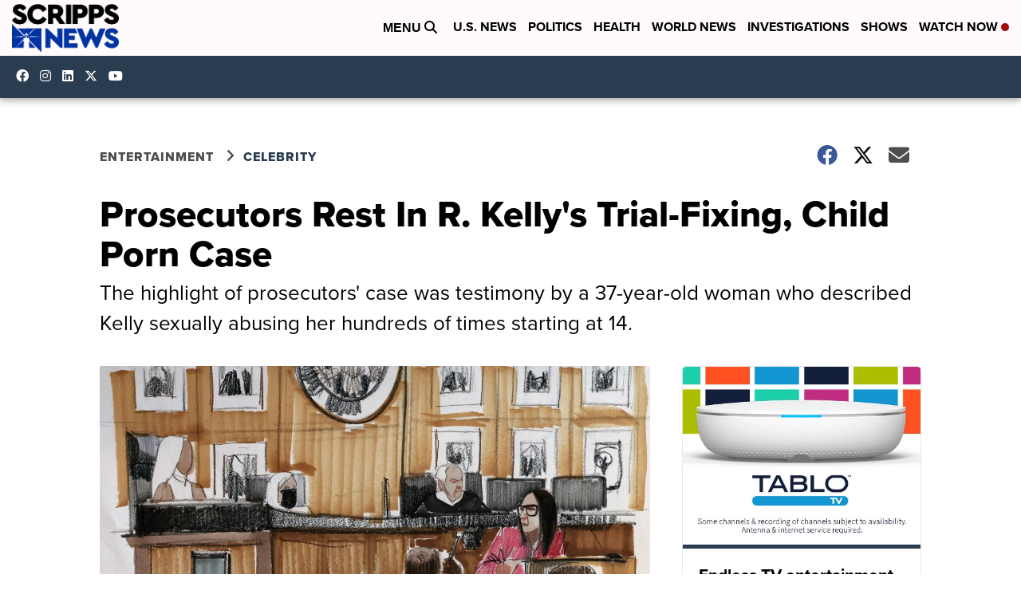

--- FILE ---
content_type: application/javascript; charset=utf-8
request_url: https://fundingchoicesmessages.google.com/f/AGSKWxXxab2D_0wHAyakdlPNcCrvA9NoKbAuNxSHjXdFQ3lif7sstP99vhf1ThF3L0no5IBW9GqAHa8KxCv6MkzFI4gQ1CLG5ApGQDQRiWkfW8WxOQMhXPUU5B01E95cBnXESHSLJ55AlfWYGsE451qMK-IMtf7j8mjDWA2vUyeOtG1qb_3o1kT2drfTt4h4/_/ads.js?/weeklyAdsLabel..intad./commspace_ad./adsrc.
body_size: -1284
content:
window['4de0fc61-d183-45b5-897b-5d2668165383'] = true;